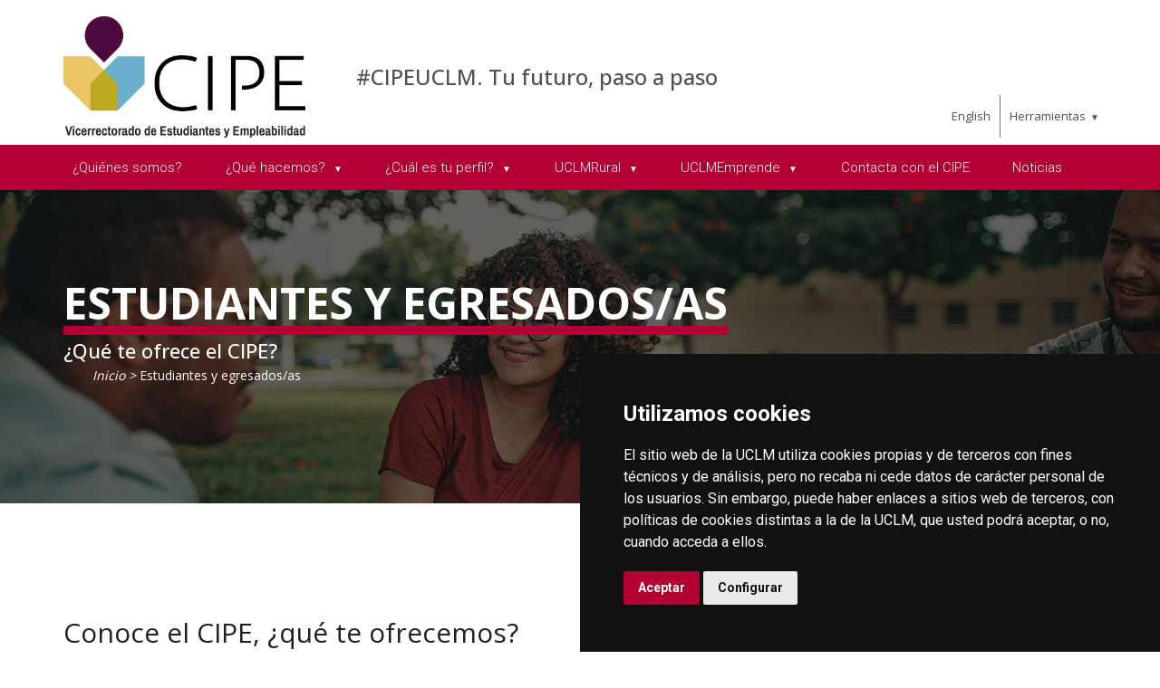

--- FILE ---
content_type: text/html; charset=utf-8
request_url: https://otri.uclm.es/Home/empresas/cipe/Estudiantes
body_size: 67852
content:



<!DOCTYPE html>
<html xmlns="http://www.w3.org/1999/xhtml" xmlns:og="http://ogp.me/ns#" lang="es" xml:lang="es">
<head><title>
	Estudiantes/egresados
</title><meta http-equiv="Content-Type" content="text/html; charset=UTF-8" /><meta name="CODE_LANGUAGE" content="C#" /><meta content="IE=edge" http-equiv="X-UA-Compatible" /><meta content="width=device-width, initial-scale=1" name="viewport" /><meta content="Universidad de Castilla-La Mancha" name="author" /><meta content="Universidad de Castilla-La Mancha" name="dcterms.rightsHolder" /><meta name="google-site-verification" /><meta name="Copyright" /><meta name="viewport" content="width=device-width, initial-scale=1" /><meta http-equiv="Content-Type" content="text/html; charset=UTF-8" /><meta name="CODE_LANGUAGE" content="C#" /><meta name="vs_defaultClientScript" content="JavaScript" /><meta name="vs_targetSchema" content="http://schemas.microsoft.com/intellisense/ie5" />
	<link rel="canonical" href="https://www.uclm.es/empresas/cipe/estudiantes" />
    

    
    <meta property="og:url" content="http://otri.uclm.es/home/empresas/cipe/estudiantes" />
    <meta property="og:type" content="article" />
    <meta property="og:title" content="Estudiantes/egresados" />
    <meta property="og:description" content="Estudiantes y egresados/as" />
    <meta property="og:image" content="http://otri.uclm.es/-/media/Files/A01-Asistencia-Direccion/A01-135-Vicerrectorado-Transferencia/CIPE/Areas/people-6027028_1920.ashx" />
    <meta property="og:site_name" content="Universidad de Castilla - La Mancha" /><meta name="twitter:card" content="summary" /><meta name="twitter:site" content="@uclm_es" />
    <meta name="twitter:title" content="Estudiantes/egresados" />
    <meta name="twitter:description" content="Estudiantes y egresados/as" />
    <meta name="twitter:image" content="http://otri.uclm.es/-/media/Files/A01-Asistencia-Direccion/A01-135-Vicerrectorado-Transferencia/CIPE/Areas/people-6027028_1920.ashx" />
    <meta name="twitter:url" content="http://otri.uclm.es/home/empresas/cipe/estudiantes" />

    
    <link rel="shortcut icon" href="/images/favicon/favicon.ico" type="image/x-icon" /><link rel="apple-touch-icon" href="/images/favicon/apple-touch-icon.png" /><link rel="apple-touch-icon" sizes="57x57" href="/images/favicon/apple-touch-icon-57x57.png" /><link rel="apple-touch-icon" sizes="72x72" href="/images/favicon/apple-touch-icon-72x72.png" /><link rel="apple-touch-icon" sizes="76x76" href="/images/favicon/apple-touch-icon-76x76.png" /><link rel="apple-touch-icon" sizes="114x114" href="/images/favicon/apple-touch-icon-114x114.png" /><link rel="apple-touch-icon" sizes="120x120" href="/images/favicon/apple-touch-icon-120x120.png" /><link rel="apple-touch-icon" sizes="144x144" href="/images/favicon/apple-touch-icon-144x144.png" /><link rel="apple-touch-icon" sizes="152x152" href="/images/favicon/apple-touch-icon-152x152.png" /><link rel="apple-touch-icon" sizes="180x180" href="/images/favicon/apple-touch-icon-180x180.png" />

    

    
    <!-- Normalize CSS -->
    <link rel="stylesheet" href="/AcademicsPlt/css/normalize.css" />
    <!-- Main CSS -->
    <link rel="stylesheet" href="/AcademicsPlt/css/main.css" />
    <!-- Bootstrap CSS -->
    <link rel="stylesheet" href="/AcademicsPlt/css/bootstrap.min.css" />
    <!-- Animate CSS -->
    <link rel="stylesheet" href="/AcademicsPlt/css/animate.min.css" />
    <!-- Font-awesome CSS-->
    <link rel="stylesheet" href="/AcademicsPlt/css/font-awesome.min.css" />
    <!-- Owl Caousel CSS -->
    <link rel="stylesheet" href="/AcademicsPlt/vendor/OwlCarousel/owl.carousel.min.css" /><link rel="stylesheet" href="/AcademicsPlt/vendor/OwlCarousel/owl.theme.default.min.css" />
    <!-- Main Menu CSS -->
    <link rel="stylesheet" href="/AcademicsPlt/css/meanmenu.min.css" />
    <!-- nivo slider CSS -->
    <link rel="stylesheet" href="/AcademicsPlt/vendor/slider/css/nivo-slider.css" type="text/css" /><link rel="stylesheet" href="/AcademicsPlt/vendor/slider/css/preview.css" type="text/css" media="screen" />
    <!-- Datetime Picker Style CSS -->
    <link rel="stylesheet" href="/AcademicsPlt/css/jquery.datetimepicker.css" />
    <!-- Magic popup CSS -->
    <link rel="stylesheet" href="/AcademicsPlt/css/magnific-popup.css" />
    <!-- Switch Style CSS -->
    <link rel="stylesheet" href="/AcademicsPlt/css/hover-min.css" />
    <!-- ReImageGrid CSS -->
    <link rel="stylesheet" href="/AcademicsPlt/css/reImageGrid.css" />
    <!-- Select2 CSS -->
    <link rel="stylesheet" href="/AcademicsPlt/css/select2.min.css" />
    <!-- Custom CSS -->
    <link rel="stylesheet" href="/AcademicsPlt/style.css" />

    
    <!-- Modernizr Js -->
    <script src="/AcademicsPlt/js/modernizr-2.8.3.min.js"></script>
    
	
    <script type="text/javascript" src="/js/cookie-consent.js" charset="UTF-8"></script>
    <script type="text/javascript" charset="UTF-8">
    document.addEventListener('DOMContentLoaded', function () {
    cookieconsent.run({"notice_banner_type":"simple",
                        "consent_type":"express",
                        "palette":"dark",
                        "language":"es",
                        "page_load_consent_levels":["strictly-necessary"],
                        "notice_banner_reject_button_hide":true,
                        "preferences_center_close_button_hide":false,
                        "page_refresh_confirmation_buttons":false,
                        "website_privacy_policy_url":"https://www.uclm.es/legal/informacion-legal/detalle-politica-cookies"});
    });
    </script>
    <script type="text/plain" cookie-consent="tracking">
		(function (i, s, o, g, r, a, m) {
			i['GoogleAnalyticsObject'] = r; i[r] = i[r] || function () {
				(i[r].q = i[r].q || []).push(arguments)
			}, i[r].l = 1 * new Date(); a = s.createElement(o),
			m = s.getElementsByTagName(o)[0]; a.async = 1; a.src = g; m.parentNode.insertBefore(a, m)
		})(window, document, 'script', 'https://www.google-analytics.com/analytics.js', 'ga');
		ga('create', 'UA-3584562-17', 'auto');
		ga('send', 'pageview');
    </script>
	<!-- Google tag (gtag.js) -->
    <script type="text/plain" cookie-consent="tracking">
        (function() {
            var script = document.createElement('script');
            script.async = true;
            script.src = "https://www.googletagmanager.com/gtag/js?id=G-M4QFNQ1DZR";
            document.head.appendChild(script);
        })();
    </script>
	<script type="text/plain" cookie-consent="tracking">
		window.dataLayer = window.dataLayer || [];
		function gtag(){dataLayer.push(arguments);}
		gtag('js', new Date());
		gtag('config', 'G-M4QFNQ1DZR');
	</script>
    <script type="text/plain" cookie-consent="tracking">
        (function(c,l,a,r,i,t,y){
            c[a]=c[a]||function(){(c[a].q=c[a].q||[]).push(arguments)};
            t=l.createElement(r);t.async=1;t.src="https://www.clarity.ms/tag/"+i;
            y=l.getElementsByTagName(r)[0];y.parentNode.insertBefore(t,y);
        })(window, document, "clarity", "script", "ba2ogagn3i");
    </script>
    <!-- Google Tag Manager -->
    <script type="text/plain" cookie-consent="tracking">
        (function(w,d,s,l,i){w[l]=w[l]||[];w[l].push({'gtm.start':new Date().getTime(),event:'gtm.js'});var f=d.getElementsByTagName(s)[0],j=d.createElement(s),dl=l!='dataLayer'?'&l='+l:'';
        j.async=true;j.src='https://www.googletagmanager.com/gtm.js?id='+i+dl;f.parentNode.insertBefore(j,f);})(window,document,'script','dataLayer','GTM-NNMH346');
    </script>
    <!-- End Google Tag Manager -->
    
</head>
<body>
    <!-- Google Tag Manager (noscript) -->
    <noscript><iframe src="https://www.googletagmanager.com/ns.html?id=GTM-NNMH346" height="0" width="0" style="display:none;visibility:hidden" title="NoScript"></iframe></noscript>
    <!-- End Google Tag Manager (noscript) -->
    <!-- Add your site or application content here -->
    
    <form method="post" action="/Home/empresas/cipe/Estudiantes" id="mainform">
<div class="aspNetHidden">
<input type="hidden" name="__VIEWSTATE" id="__VIEWSTATE" value="j8RClIDPZtEoQ2QjSTEPGWuBMyly2rk282Ll6xT9fH6ug4RB6n6e9yuvTU5UtL4n5lDLiaHmfjtNe4TF+9hPxmpHSa3ELm74qBYv/BFW0XSfjqqZFN8vDS7VYmk6IWyzAatbMBwWIMe3QgilO8bbf3iHxu+tGw7MHQRQ0BX7kYYw16QR9JMyJnX/PIKrDzNbcRtzvpDPQlxhe/DreoGVWTzLTNC50CgEVyCfCNcutckrR7cfZ3zAIatqpgJglIdC/VVKcd8mZpn8VYmUuZgiKLRcjVAHtQP2jlWvVYJ+zAads3uyFm1PnyDWKl7/[base64]/BQb6uX61veX54f1LgKSAhj6WMw8zFLevAUhV3Vo+CR0N5sDkUwEOOf0itlzncyhcVydCpr9j3clBNyfZ91Cnbem+kbIvAhB+tzobp5jAvz8aOqkqmuCtQ1gq0xpxPwyijnONjMHNFpXSauu6uJfTYWWc74swrQRbGDduYRBIJLq3+3ufGcwfBGZ1p/MYBjX7uxiHAYLQm15nyZC4PL90DSUYECluQ38Jg0Ryj7KE6baxDfRoRdnEB/htiwx6WvBSztXHpyzZ6aktriGDVRvX/Ubb9Vxajc+nvMKJBjn/S+fdpR/MSqb+yhUjsBnE7G9KANU5XjX9dEZ0dWg3ES0rRuVCBCAfOju05pV08ckppv3Obk8/DfHaGJZMLEqS2/SwfULOEl7QI6CtKfc/K3B1xkodXWQ2lJfdtx1uToaWlrHhAdXd79SU6xQgP7ljJdndyc/xO/1qeiiTVOZNJcjM36r6Kn9lXFbwzqkucO8ceQBp5P9U2/iecyjBDwABCiX/[base64]/yF4m6uwjoXbNJYRzM/MDz/zkvAZTcOyvd+gblrv7KfrnwJr49A6Vuh/U3WhFzpwC/Nx+dkNKc27/T05Et/VRXFwlQYC/6eOf7qCyKigiiQRd7BY73umsXROMmz8QUZC+QloqDEhftn3N2yG3yPV2xoDi+tjzzn/+Ic3+SqJ4EXpKQeJExGQLIkPq2SxITrbSQ+SLz1ovXGk/D24QlLiVF6ic8dYTv5yKJWfTCAGsy3N+2MZ/HvwU7J5s56qZxSwLpl7pag8qa1VXq3XH/O8kMfLNPg9NuOQp27yHOMiqj/Xfg1+N59xr+lzAeADmxIVp4YdhyznZqErd2MGmJavddhE2NiaTOErhHP6shyVXWmIH2gMEcokN8ZWUsjjR7KxKsnY8BZSqLjqZFc/8/PXvTQ8RcWGBNwO9DXN0kAs5OINEISAj/Rv0KZDSTHv9BjR1oipFI81NP3cA6D04E3/[base64]/xiI1acjMflR9TUXjxuRl/eOpJhwAnx0O+Yj7+Ihf7TAHHZ9TQmZSwD2ACHltrL7hZf6WW8hd2uXx072thlV37rj3IDEvnAQbR1CHkSin+ehoSd99sL3wULPitBTTVzNEwn9RxQiIaKZWl2gz/Or0W96HXgZ/+j7uiIWIFsh8ON8v2TSO13S3nX40aWfjnP6N9u/wGVV96hbvAOtyAlT6OWWMeK3HV+8GbCrCtgvdEZYlBcL6EQWBHbDK/nsk31MDZLHW6t4caiqQXsc37//wHApx8zplXqYi2gWMSRwg+7UCq4bRt8b6fSNpNyQ6u79JpNjJxBI7MZDXDNdoiLdT80WVID5DNtevFKOWXlE88a/ZuiP9wnGqavicvxf482xMRAMOWDZToPokUrz4gNSKY5J9Fh3Dej8PkL5Zq+dZuejWXRkn7wJRTmY/[base64]/rXJHXPWNaGNsb6i9qg9MAa0EYfRAglrieEkZkjM2KjvRSEldcFEQjrupFhSL9WRPs7tnTZkXklg0Ij08492UePCdXORZRKSzz2Jm+1JuF5nS4wJcI2FGPZNimGJDsrfIqMMgECuIz/Ay/E+3iTgEWYCWpX9qoVh7O+tgfiBu2TL2TbLvp0Z7uQwpLqSsrkziJXWRtnwN6d33JMtbZ7yRtSmgPIsf9qv+qFjoA6e5sv2YxUjEi3EHpK5w8GFdgkDNDBZ8zjP9Th93nQFR3JjUVSDdAsMS7rVYePuhdHZTmESTNREJdW/DzqavO8DXQS2+RZ8hLh49OpQghUEsemxv4drqQTu/mF2uw1Q5fXk3r6mq+YpQ2ke2ctcnRN6iXwqR/foALbqSToMrNheb+1lQcodv3mktKU/weZirB0R0WO/sxa+AVa7Xr43MexZL/reYQLVoOeEs5GGEHRzZ4yfER1s5yM36KKrBV0YpgvH8xnEaVPyNQFm9FjmBX7lz0fBh3WdLTFwG2nxb70L02jhsY4pNz4W8E0Gy7vXBw/CwmZE2Uk8wkXRaNqEToYx0VritGcSUv74jqwSiR3Ge1w0miRaPTDuexOAwlKRF8wgSYFZntJZkxgpKJQg26r0B50DZwdskTbY+B/rw6N/hkdDAaVOIgMZ0jSV7y7zxV8vD59izfoRiWx5m9lhm2l6qXJLfJkTdLCU7uQIK4KeqwttHJUya03OI6HGaoriCddsbCWjbzx3jIYRrxkmLEIZQtg0KjJcjHjmJJie0kcuojODnOFCWuM0IVnd6rWiS6nA7jCICMCMco87PKRP9kNnUBmhFTb/G3IXrXQmOVUrRGK/hmzZ1sl0i37mRgsdPgv/xiPN0Rj+hQ7z8ATCZbe4oIX0KVpFMsYy1eolxPMdMWGXvpdpV4+et7qYqloLMRKRX/ibhK6tQMGofZb4ReWrOeEaUvuLkBMYxZ/e6sewx424l6HeznpFNxLPexKHXBng4pATu1FBISBX6zOdGTdRYEgTFsZ3r7l/ysNiQHJqZsxsIRhNpJKQ6YU7T3Q9ztWV/cZImQVK6O7EMEG5sOcnjLGNe0rVsdoDP1hga6dbbg6txpv/eSh6E1KVe8db5TPYCwpWzr+uQ6+M2n9Vcb+0u2r7PYeFhO3oeOIgB7KVEx7Xcb7ahWtZoPG8GGR1GPkv/v1SD5O8lc/o3tT4tWcgASkI4Of8/WagM8Tol53zJcRweT7QOvRdZehWxr/kdq3CZF8tgmr0IsiLalaxeMpaTcHh5erixnCqsJ2NyRBEOpSQhxoV9eqe7J9XcNXsADFqJ8V+3EnFGXtqabtfMAbvlQjnYMIw5C2+eiFqekcEjKp+ust/9eDzKrf37NWHLeW1tACbvHEIxzH73gD962+Vk1MuF6LCPPYPQXsyatJHE1xjXI7buR70R8mG5arGkYgRaVrYC74ju9yY03wRngn0KIhZVewSZ3XlfxO5emtkVhdYl2MlRg0b8uxVAkCyt3/c6imcylaHj4Ly/HpxCPCcIpybH2noosCeBoIs7sTCkaGqGcZWibljde48u7LXEvi/ndaK/UA8dBXGA8lYsk/3NnAGJMQTbFmzhM30Y+lH+KBAAINOT9UruS5Gj2gJAoyzAPI42Za2Zo2ZSthjx51CndqC3YGGtn/63JdozbKFBBymELvzQDmiyrvCYOSOlBiujvpuAthbWbnuIshKAKv9rjXqmzMZfGoeDL4aO4CFiQnJd4lBvCyzI6hekUO+OKFy5CeuSuwRtc5UGl2lzesHeMeb2shJewouupIL62N66j47/Zo6/IN8NYxDF4RxZfBKRJTJGwVq7IbUx3EiF0Zu3+8KR/[base64]/zuAsSU9aY5HN3g1dufYUUiAtN3h7sMhoXxLMep90CdvXuaEUhpj/ombB7CO5noMojreyMHidhtg1wXLHY6A3bTYNdTp+T5qkakfgZVEWnRdqjoSAeYTKxjz5Ihji7sbwRK82QcfMWjQrjIWaDaiVqRNUoM2mRwnVGhlbIa17tHu/kpPIFf9uvsocxThvhxhnu/8Z+j/gTuGm9aN6tPttGuQylmztHIJzNX+N5AG1HwQwwbypKQ6m3vfQ+HO+S1OiovFer7/+o8JbCwQfx1GVnhJvR7NcELQlXgUYBlHXXl1eYJchlNnYhohvAZ7XoUeeBQP7Pg9Ed7tfytXic9uXhtoT1RpKG0hMM/gWzR4AYkDBHAbEDeiigE+KQMMp29mdd3ydMOfdHCNnT6Pv4LO0gKRTuOUUUW9XgWH+5ry03bGtkNEDhrVCZOkwHwNcBAO2WOyGtpRmnsIDLmNuiBDah6gG3xNhvPA7p1rq23uuXsN6z4joGvlNPbCeugasjGct+RbZjzBY5RAb397jL3zupHaocwvIuxqUGaY/NFTUqFAQ7EzLc8lS4PMBFrfaiQNo196mjsk9l4pUWyMp/LUid48dA5WRmSyqPmPVV9j+Nh/q+ud7rWlFicEAXdcKe4PQ9GqClmHUOrU4pQT5QMEZDq8/kJ0tBhT72A2AUrFaZdGaawpLE8xFTI9vvD9RrekVOusLsqE6dUvJ9Xj16LDEg/ESUfpKW61JwD9fIiG+35hRUzUYXt69HvtiQBvlKlZHHQ6DVFfUSA/bAE+Iq6OOFi1PHAY/9zljDLlsEwr3dAGrCetq6ea7DhGpNqBlOOYvVp+TMX/opDoQaaJRUyulEBGl+QC8ikjDRlLgkjUrqJjP8sDpBjX0yUdbUDINjIFVbFSezcUCX6FCMgCF0NpuTfKp5xcROwvMg0l/A2N6OGs1ZZ0AmpuZgLpehPq3Pux6FlXlzeBUCW+9nOAZv7kn1dKCLndFFFjSOkztrDv0QeJsudZD4VA8VzRPdxksqRbi7LCWTNRhIowSixhyx6wMfkTBO5Ep5efvXZyttrGQ97sKowOrVaWKqbS5H1FpB7KVqudg/3/nmnKjFmO6OqsWfhH0FXBUKydLKryAQn+ojmTOjhM3u89LY1FzlFRKgiKp/omKuv+iXTj68SN3LvTXqJfJ2r0SsGxmAosYXuk1n5bWtDsGJi7Ddie5F578bb19UFCBRClfeJojdmw8u1zOaG1n5DbGXzzm1w2Xa7QC4V8KTpxDbL9gR+pt2CXBoEHGYNowwTZqRRaREtbSq0Oh3EotwXWvw1SN96mNAJAaLUfgFGOtv8ZMzTXH/fLDW8AicaL8lQj7jCFfnfXPnz1z1CWA2cspka4wc09FdVGpBCjINdADLk06BfWDjQBJuWl+QseCw6IM3nr71cDQIwZlY/EdGQKGD52A88+99gEyv0mGqvo4zPFsim/FNwEu6cuy3zbFWAB1VlIEBmliBvWLilTu/dM/mB8cRnIVibHJiExSUPDsOmXHwWA1teB38IVS9eciTcWBY2Ac2tJC7p7juM3tXijSOAdotqQvaizk4dBZ2DHDPCx9jq1CQ13cUJke5ekQB1giLBmR+gTtYFkCAHHL6ukXxoFLlbvcCQUFyDjKXadsKRrh/END2cJVh9eEC/ua/hp+y4TZyHYqacdAxxvepHmnhNGisDRbp/6Xd7AkRLB/3obGLM30nJTayP++flykCy0P+j6iNVwcUaTphC19uiCiCW8fosAdQkv/QdQksnhiALkQO56xKixan4uJau6lkcTk3McrBacSQTAL0JnXrek9fLkpRcTDyZVdwDQT9ph29veDctkxg/8net5yDZXUY3ZmKYFxL3+uvBnOqSWSSSHaNSJBBXjrcmpSO97f53KQYo5nhKHa9+PK7NvFQEh0q83fmXHGOmQ01lrRqrk67vKeCgm9Nuq11f/VUOH9uhlwhIes0PdsiF97PWOC34fnQlAkpEH0oXNOUcnR1DK9YSATKzByymfl1jfLbiQf9QAY8gMX4ZtaU/5qS+FS8iVRNn2sd1kpSfbHjGLjF6NhEimFxPOuMeK/X8ykJbeqJ6ZzCBrNlVhmK3ecsLZjUTylLFkhBINI7YLKQrXAEQI2GwRYCP+NfulK8YV347frXAFeGg1pIR8afwxFJRitCLEU/5++pxSSXA00iD+nLbf50qLT6Oi7TAIvIt42zlLVpN/B7SHBAp8xEu8VjbG7dPBfia8o249G4wsVhJOM6uJqTRzaDWi9kRObdNFE7+j0zNEBvtc7nQAVpxNeoLEIm/Hj5qdQYiZ5aLl2SyC+pNaIhmY8lAjskxwX/nBeDcc9z3z3G1StNeRq44aXWqDAIL7LWG9iUuCfgAYk/1pbek/[base64]/yakKoS61cy2gIczQHpeGVwcF/wT7Piwa/KNcmEKDoZIlX0hC3rfRDNwK6Tj3N0yj7zIHAEO13njB4wTnPay7+/sm0Nw5I4aDI1bkBhBMoR0C0llNIrlsT/ugjA2GwLq2KAHCWuBWwmB+h+THyvmMkmSXon9F5ktW42+SVUO4nZ0AH9HIFaGLhKVwQ4bYgHJBapJFVRCG8AQqW+5IxSHiZUPzMmR9d11ZkZDofFLMCSsZwDrH/IUfXqKTyNq6T2m6PjB8ZcvJ+Cy1yKqhM5Jk/[base64]/zDMNDYJhQa+P6U4ulU3YuilFDcDM9G/oZW+oeX59dMuSHrPfbVBQOtqBjpWVIv0c/eTzAYtaGD9FrrYy4mJLvMljku2hWbd4HfiLVz9iGuVII7vPD3aUWBS33WXfJ5DtI4Jc2RjjIXyyG1W74pVkyCQHxth+snRjxqKvZsvg/XoIDl7Rl4jia2GlS31BUCPnG3uVCA1H+jkG082dbWuEMUuCE+ya1obeAXlwfTXuGqm7pftn5l9UCkXih+yUE5nmV9EhS7sHty1KT4EN2OeTfSPCK1jkj9sX4zpf/p4Ohw5WyHvlHb0BXwTlbUZWjYM1rK83IZnVm35l2MwPmBUaMRlda6vP0lc+o6IdNLKSsemK9G28i1ZWJfMNOezXCEiOzRGahUj9aMc2yQjFpn6nmNNtAQw+zwmQ/tjKxWEo77QckiwlNBX9o97ny22t5OPMUfFgVQBPBSFpLZIeStpNlymE6NNAkVX1bQML60AQ70VNOBzZwyam5xKIHcbzAiRY13DulPo1rgdxp1LL5ChqX54Xjr8ESxpGU/tv+EtLY4BE0y/MfexgClEBvC3x1U1REbntvV389jaG1QJka2arTw7tdqJ8emoAnss/1vD9Kvz9O2t5dnSxIYQaFVrdOsdxMz0q2VrrumwCLCLG+Bbg0wN3a3g+tI6HL7r2z/gLvogQ2h0WXzRD0rog/Vo4/dQlkmxFJLdVmk4A7N/v3wlGUI/IWwym1rCnw0AuDi9Uwo9gH4zdlslD0i2vRbOzFiU9sL3AZrHAJxCOnmnO7QslE7kJKevU6blleXsELO1tlYKSLCPKeZV5TtGHv/CcWDXUzyIPpdqqOOcL82TEZKYigrKChhU9TkAqaqLVEFgkhZNWutkmxucy42pnObufg98qYcB1lw7shni3kZOW6HCjcVVupKn1vurq9JtOp57rV6BnVK6EbctWBeDuhB6Xepdd3NViqfo7U0LRe5mYyxDKoNaKcikf/Jh48kbFIyjZyGNV1svidwfFcp38hkrAI3CLQtQVGlDcubaD02ekRSFJ0FrfCRrVNq25abdeoDQaVoig3ZSrRiIymRxOsK4Hp+YBorAnpC8hYqCH3dTTbVH8Wwcw6Pxf+9DvHro/N6ClrWL8jxNHqaYZqkTf0lEpohmgR8jvaiaki6eMG9qjWKRokPo7H2jf7UIO52lp5mGRnSO3spPRj074E3WpCZTHeJe4ojMNmBvK4f2fFIIj14i3O0MPuaKiRi5DL3IsmBz6k0OCEaicPZL8BX1bwnOwW14o4dOn9BjC7yZx8QqicfHXr/yYsTvgzB/LiKGrUVAqxiYbN41kG+VeGCzPa1boU9q5/3MMT1t+Pe5/VFJh6TCxE1/so1nsmP+yf1cIJpy4JGDhdbL6iPyl4zzetNrhFkmSRI19orkoEj7iVD9Bv8w0PU6Rxku48wyi6X0tZHG12TmMWati8X9t5PJ0h1FvGVHmlj5Mw5pCobOrWEjFv6EHvTK0OtXYYYFrfImptDWJ80v5tRM9kJU7lIKkV/dqsK9M4T4wq8xEa4lierbOsV1QVr2m+5BJxXKdRA9+5PVHVHmohMyBGCOT9XlMJcqkOaRiNfyEHx/4JXKIo6p5wAwQR8NYYVjp73B+T7eVyC0++UEcswJggBicuwZSNePbjqdZT8vqNdVc4g5TSi7YfWFphf/5fzw1btubOxEPp5gNeeq7KHzp1EFZ1o4R/aSiBpFq51GOpaDCJYiWK9zbxLz+zc99rrKorK7m6BKsDS/JaTL2+V2BJ0CrEhcqA9dxZbqtwEtdSsIGA4Wp2wmpK1Gkm6+BumjQkPr6z7gYNJALYjMDu9o6hF8lXK9ag==" />
</div>

<div class="aspNetHidden">

	<input type="hidden" name="__VIEWSTATEGENERATOR" id="__VIEWSTATEGENERATOR" value="68D9C8B0" />
</div>
        <!-- Preloader Start Here -->
        <div id="preloader"></div>
        <!-- Preloader End Here -->
        <!-- Main Body Area Start Here -->
        <div id="wrapper">
            <div class="progress-container fixed-top">
				<span class="progress-bar"></span>
			</div>
            <!-- Area de Cabecera - INICIO -->
            <header>
                <!-- llamada al nuevo header -->
                

<div id="header2" class="header4-area">
    <div class="header-top-area">
        <div class="container">
            <div class="row">
                <div class="col-xl-3 col-lg-3 col-md-3 col-sm-12">
                    <div class="header-top-left">
                        <div class="logo-area">
                            
                            <a href="/es/Home/empresas/cipe"><img class="img-responsive" src="/-/media/Files/A01-Asistencia-Direccion/A01-135-Vicerrectorado-Transferencia/CIPE/ACTUALIZACION-CIPE2_VEE.ashx" alt="Logotipo"></a>
                        </div>
                    </div>
                </div>
                <div class="col-xl-7 col-lg-7 col-md-7 col-sm-10">
                    <div class="header-top-left">
                        <ul>
                            <li><a href="/es/Home/empresas/cipe">#CIPEUCLM. Tu futuro, paso a paso</a></li>
                        </ul>
                    </div>
                </div>
                <div class="col-xl-2 col-lg-2 col-md-2 col-sm-2">
                    <div class="header-top-right">
                        <div class="menu-lang"><a href="/home/empresas/cipe/estudiantes?sc_lang=en" hreflang="en" lang="en" xml:lang="en">English</a></div>
						<nav id="tools-nav2">
							<ul>
								<li><a aria-haspopup="true" role="menuitem" aria-expanded="false">Herramientas</a>
									<ul>
										<li><a href="https://biblioteca.uclm.es">
											<i class="fa fa-book" aria-hidden="true"></i>
											<span>Biblioteca</span></a>
										</li>
										<li><a href="https://campusvirtual.uclm.es">
											<i class="fa fa-graduation-cap" aria-hidden="true"></i>
											<span>Campus Virtual</span></a>
										</li>
										<li><a href="https://soporte.uclm.es/">
											<i class="fa fa-inbox" aria-hidden="true"></i>
											<span>Soporte</span></a>
										</li>
										<li><a href="https://directorio.uclm.es">
											<i class="fa fa-users" aria-hidden="true"></i>
											<span>Directorio</span></a>
										</li>
										<li><a href="https://intranet.uclm.es">
											<i class="fa fa-sign-in" aria-hidden="true"></i>
											<span>Intranet</span></a>
										</li>
										<li><a href="https://www.uclm.es/herramientas/buscador">
											<i class="fa fa-search" aria-hidden="true"></i>
											<span>Buscar en la UCLM</span></a>
										</li>
									</ul>
								</li>
							</ul>
						</nav>
                    </div>
                </div>
            </div>
        </div>
    </div>
    <div class="main-menu-area bg-primary" id="sticker">
        <div class="container">
            <div class="row">
                <div class="col-sm-12">
                    
                    
        <nav id="desktop-nav2">
            <ul role="menubar" aria-label="Menú principal">
    
        <li role="none">
            <a href="/es/Home/empresas/cipe/DirectorioCIPE" role="menuitem" aria-expanded="false">
                &#191;Qui&#233;nes somos?
            </a>
            
        </li>
    
        <li role="none">
            <a aria-haspopup="true" role="menuitem" aria-expanded="false">
                &#191;Qu&#233; hacemos?
            </a>
            
                    <ul role="menu">
                
                    <li role="none">
                        <a href="/es/Home/empresas/cipe/Practicas" role="menuitem" aria-expanded="false">
                            Pr&#225;cticas externas
                        </a>
                        
                     </li>
                
                    <li role="none">
                        <a href="/es/Home/empresas/cipe/Empleo" role="menuitem" aria-expanded="false">
                            Empleo
                        </a>
                        
                     </li>
                
                    <li role="none">
                        <a href="/es/Home/empresas/cipe/UCLMEmprende" role="menuitem" aria-expanded="false">
                            UCLM Emprende
                        </a>
                        
                     </li>
                
                    <li role="none">
                        <a href="/es/Home/empresas/cipe/Formacion" role="menuitem" aria-expanded="false">
                            Formaci&#243;n
                        </a>
                        
                     </li>
                
                    <li role="none">
                        <a href="/es/Home/empresas/cipe/Orienta" role="menuitem" aria-expanded="false">
                            Orientaci&#243;n profesional
                        </a>
                        
                     </li>
                
                    <li role="none">
                        <a href="/es/Home/empresas/cipe/UCLMRural" role="menuitem" aria-expanded="false">
                            UCLM Rural
                        </a>
                        
                     </li>
                
                    <li role="none">
                        <a href="/es/Home/empresas/UCLM3E" role="menuitem" aria-expanded="false">
                            Foro de empleo UCLM3E
                        </a>
                        
                     </li>
                
                    </ul>
                
        </li>
    
        <li role="none">
            <a aria-haspopup="true" role="menuitem" aria-expanded="false">
                &#191;Cu&#225;l es tu perfil?
            </a>
            
                    <ul role="menu">
                
                    <li role="none">
                        <a href="/es/Home/empresas/cipe/Empresas" role="menuitem" aria-expanded="false">
                            Empresas y entidades
                        </a>
                        
                     </li>
                
                    <li role="none">
                        <a href="/es/Home/empresas/cipe/Estudiantes" role="menuitem" aria-expanded="false">
                            Estudiantes y egresados/as
                        </a>
                        
                     </li>
                
                    <li role="none">
                        <a href="/es/Home/empresas/cipe/personalUCLM" role="menuitem" aria-expanded="false">
                            Personal UCLM
                        </a>
                        
                     </li>
                
                    </ul>
                
        </li>
    
        <li role="none">
            <a href="/es/Home/empresas/cipe/UCLMRural" aria-haspopup="true" role="menuitem" aria-expanded="false">
                UCLMRural
            </a>
            
                    <ul role="menu">
                
                    <li role="none">
                        <a href="/es/Home/empresas/cipe/UCLMRural/Edicion-2025" role="menuitem" aria-expanded="false">
                            Edici&#243;n 2025
                        </a>
                        
                     </li>
                
                    <li role="none">
                        <a href="https://www.uclm.es/empresas/cipe/UCLMRural/Edicion-2025#ItemGrupoPestannas-2" role="menuitem" aria-expanded="false">
                            Campus Rural
                        </a>
                        
                     </li>
                
                    <li role="none">
                        <a aria-haspopup="true" role="menuitem" aria-expanded="false">
                            Ediciones anteriores
                        </a>
                        
                     </li>
                
                    <li role="none">
                        <a href="/es/Home/empresas/cipe/UCLMRural/EntidadesyEmpresas" role="menuitem" aria-expanded="false">
                            Entidades y Empresas
                        </a>
                        
                     </li>
                
                    <li role="none">
                        <a href="/es/Home/empresas/cipe/UCLMRural/Estudiantes" role="menuitem" aria-expanded="false">
                            Estudiantes
                        </a>
                        
                     </li>
                
                    <li role="none">
                        <a role="menuitem" aria-expanded="false">
                            Proyectos de Innovaci&#243;n
                        </a>
                        
                     </li>
                
                    <li role="none">
                        <a href="/es/Home/empresas/cipe/UCLMRural/ZonaMultimedia" role="menuitem" aria-expanded="false">
                            Multimedia
                        </a>
                        
                     </li>
                
                    </ul>
                
        </li>
    
        <li role="none">
            <a href="/es/Home/empresas/cipe/UCLMEmprende" aria-haspopup="true" role="menuitem" aria-expanded="false">
                UCLMEmprende
            </a>
            
                    <ul role="menu">
                
                    <li role="none">
                        <a aria-haspopup="true" role="menuitem" aria-expanded="false">
                            Estudiantes Emprendedores
                        </a>
                        
                                <ul role="menu">
                            
                                <li role="none">
                                <a href="/es/Home/empresas/cipe/UCLMEmprende/estudiantesemprendedores" role="menuitem">
                                    Estudiantes Emprendedores
                                </a>
                                </li>
                            
                                <li role="none">
                                <a href="/es/Home/empresas/cipe/UCLMEmprende/estudiantesemprendedores/Preincubadora" role="menuitem">
                                    Preincubadora
                                </a>
                                </li>
                            
                                </ul>
                            
                     </li>
                
                    <li role="none">
                        <a aria-haspopup="true" role="menuitem" aria-expanded="false">
                            Espacios idea-incubadora de proyectos empresariales
                        </a>
                        
                                <ul role="menu">
                            
                                <li role="none">
                                <a href="/es/Home/empresas/cipe/UCLMEmprende/Incubadoraproyectos" role="menuitem">
                                    Incubadora de proyectos
                                </a>
                                </li>
                            
                                <li role="none">
                                <a href="/es/Home/empresas/cipe/UCLMEmprende/Incubadoraproyectos/EspacioIdeas" role="menuitem">
                                    Espacio ideas
                                </a>
                                </li>
                            
                                </ul>
                            
                     </li>
                
                    <li role="none">
                        <a aria-haspopup="true" role="menuitem" aria-expanded="false">
                            Programas de Empredimiento
                        </a>
                        
                                <ul role="menu">
                            
                                <li role="none">
                                <a href="/es/Home/empresas/cipe/UCLMEmprende/Programas-de-Emprendimiento" role="menuitem">
                                    Programas Emprendimiento
                                </a>
                                </li>
                            
                                <li role="none">
                                <a href="/es/Home/empresas/cipe/UCLMEmprende/Programas-de-Emprendimiento/Adelante-Autoempleo" role="menuitem">
                                    Red Acompa&#241;a
                                </a>
                                </li>
                            
                                <li role="none">
                                <a href="/es/Home/empresas/cipe/UCLMEmprende/Programas-de-Emprendimiento/Grandesafio" role="menuitem">
                                    Gran Desaf&#237;o
                                </a>
                                </li>
                            
                                <li role="none">
                                <a href="/es/Home/empresas/cipe/UCLMEmprende/Programas-de-Emprendimiento/CRECECR" role="menuitem">
                                    CRECE Ciudad Real
                                </a>
                                </li>
                            
                                <li role="none">
                                <a href="/es/Home/empresas/cipe/UCLMEmprende/Programas-de-Emprendimiento/DreamBig-UCLM" role="menuitem">
                                    Dreambig UCLM
                                </a>
                                </li>
                            
                                <li role="none">
                                <a href="/es/Home/empresas/cipe/UCLMEmprende/Programas-de-Emprendimiento/Santander-Explorer" role="menuitem">
                                    Santander Explorer
                                </a>
                                </li>
                            
                                <li role="none">
                                <a href="/es/Home/empresas/cipe/UCLMEmprende/Programas-de-Emprendimiento/HACKATHON-ALBACETE" role="menuitem">
                                    Hackathon AB FP
                                </a>
                                </li>
                            
                                </ul>
                            
                     </li>
                
                    <li role="none">
                        <a href="/es/Home/empresas/cipe/UCLMEmprende/reddeprofesoresemprendedores" role="menuitem" aria-expanded="false">
                            Red de Profesores Emprendedores
                        </a>
                        
                     </li>
                
                    <li role="none">
                        <a href="/es/Home/empresas/cipe/UCLMEmprende/Noticiasconvocatoriasyagenda" role="menuitem" aria-expanded="false">
                            Convocatorias y Noticias
                        </a>
                        
                     </li>
                
                    <li role="none">
                        <a href="/es/Home/empresas/cipe/UCLMEmprende/Enlacesyrecursos" role="menuitem" aria-expanded="false">
                            Enlaces y Recursos
                        </a>
                        
                     </li>
                
                    <li role="none">
                        <a href="/es/Home/empresas/cipe/UCLMEmprende/Contacta-con-UCLMEmprende" role="menuitem" aria-expanded="false">
                            Contacta con UCLMEmprende
                        </a>
                        
                     </li>
                
                    </ul>
                
        </li>
    
        <li role="none">
            <a href="/es/Home/empresas/cipe/Contacto-CIPE" role="menuitem" aria-expanded="false">
                Contacta con el CIPE
            </a>
            
        </li>
    
        <li role="none">
            <a href="/es/Home/empresas/cipe/Noticias" role="menuitem" aria-expanded="false">
                Noticias
            </a>
            
        </li>
    
            </ul>
        </nav>
    
                </div>
            </div>
        </div>
    </div>
</div>
<!-- Mobile Menu Area Start -->
<div class="mobile-menu-area">
    <div class="container">
        <div class="row">
            <div class="col-lg-12">
                <div class="mobile-menu">
                    
        <nav id="dropdown">
            <ul>
    
        <li>
            <a href="/es/Home/empresas/cipe/DirectorioCIPE">
                &#191;Qui&#233;nes somos?
            </a>
                
        </li>
    
        <li>
            <a>
                &#191;Qu&#233; hacemos?
            </a>
                
                        <ul>
                    
                        <li class="has-child-menu">
                            <a href="/es/Home/empresas/cipe/Practicas" class="first">
                                Pr&#225;cticas externas
                            </a>
                            
                        </li>
                    
                        <li class="has-child-menu">
                            <a href="/es/Home/empresas/cipe/Empleo" class="first">
                                Empleo
                            </a>
                            
                        </li>
                    
                        <li class="has-child-menu">
                            <a href="/es/Home/empresas/cipe/UCLMEmprende" class="first">
                                UCLM Emprende
                            </a>
                            
                        </li>
                    
                        <li class="has-child-menu">
                            <a href="/es/Home/empresas/cipe/Formacion" class="first">
                                Formaci&#243;n
                            </a>
                            
                        </li>
                    
                        <li class="has-child-menu">
                            <a href="/es/Home/empresas/cipe/Orienta" class="first">
                                Orientaci&#243;n profesional
                            </a>
                            
                        </li>
                    
                        <li class="has-child-menu">
                            <a href="/es/Home/empresas/cipe/UCLMRural" class="first">
                                UCLM Rural
                            </a>
                            
                        </li>
                    
                        <li class="has-child-menu">
                            <a href="/es/Home/empresas/UCLM3E" class="first">
                                Foro de empleo UCLM3E
                            </a>
                            
                        </li>
                    
                        </ul>
                    
        </li>
    
        <li>
            <a>
                &#191;Cu&#225;l es tu perfil?
            </a>
                
                        <ul>
                    
                        <li class="has-child-menu">
                            <a href="/es/Home/empresas/cipe/Empresas" class="first">
                                Empresas y entidades
                            </a>
                            
                        </li>
                    
                        <li class="has-child-menu">
                            <a href="/es/Home/empresas/cipe/Estudiantes" class="first">
                                Estudiantes y egresados/as
                            </a>
                            
                        </li>
                    
                        <li class="has-child-menu">
                            <a href="/es/Home/empresas/cipe/personalUCLM" class="first">
                                Personal UCLM
                            </a>
                            
                        </li>
                    
                        </ul>
                    
        </li>
    
        <li>
            <a href="/es/Home/empresas/cipe/UCLMRural">
                UCLMRural
            </a>
                
                        <ul>
                    
                        <li class="has-child-menu">
                            <a href="/es/Home/empresas/cipe/UCLMRural/Edicion-2025" class="first">
                                Edici&#243;n 2025
                            </a>
                            
                        </li>
                    
                        <li class="has-child-menu">
                            <a href="https://www.uclm.es/empresas/cipe/UCLMRural/Edicion-2025#ItemGrupoPestannas-2" class="first">
                                Campus Rural
                            </a>
                            
                        </li>
                    
                        <li class="has-child-menu">
                            <a class="first">
                                Ediciones anteriores
                            </a>
                            
                        </li>
                    
                        <li class="has-child-menu">
                            <a href="/es/Home/empresas/cipe/UCLMRural/EntidadesyEmpresas" class="first">
                                Entidades y Empresas
                            </a>
                            
                        </li>
                    
                        <li class="has-child-menu">
                            <a href="/es/Home/empresas/cipe/UCLMRural/Estudiantes" class="first">
                                Estudiantes
                            </a>
                            
                        </li>
                    
                        <li class="has-child-menu">
                            <a class="first">
                                Proyectos de Innovaci&#243;n
                            </a>
                            
                        </li>
                    
                        <li class="has-child-menu">
                            <a href="/es/Home/empresas/cipe/UCLMRural/ZonaMultimedia" class="first">
                                Multimedia
                            </a>
                            
                        </li>
                    
                        </ul>
                    
        </li>
    
        <li>
            <a href="/es/Home/empresas/cipe/UCLMEmprende">
                UCLMEmprende
            </a>
                
                        <ul>
                    
                        <li class="has-child-menu">
                            <a class="first">
                                Estudiantes Emprendedores
                            </a>
                            
                                    <ul class="thired-level">
                                
                                    <li>
                                        <a href="/es/Home/empresas/cipe/UCLMEmprende/estudiantesemprendedores/Preincubadora">
                                            Preincubadora
                                        </a>
                                    </li>
                                
                                    </ul>
                                
                        </li>
                    
                        <li class="has-child-menu">
                            <a class="first">
                                Espacios idea-incubadora de proyectos empresariales
                            </a>
                            
                                    <ul class="thired-level">
                                
                                    <li>
                                        <a href="/es/Home/empresas/cipe/UCLMEmprende/Incubadoraproyectos">
                                            Incubadora de proyectos
                                        </a>
                                    </li>
                                
                                    <li>
                                        <a href="/es/Home/empresas/cipe/UCLMEmprende/Incubadoraproyectos/EspacioIdeas">
                                            Espacio ideas
                                        </a>
                                    </li>
                                
                                    </ul>
                                
                        </li>
                    
                        <li class="has-child-menu">
                            <a class="first">
                                Programas de Empredimiento
                            </a>
                            
                                    <ul class="thired-level">
                                
                                    <li>
                                        <a href="/es/Home/empresas/cipe/UCLMEmprende/Programas-de-Emprendimiento">
                                            Programas Emprendimiento
                                        </a>
                                    </li>
                                
                                    <li>
                                        <a href="/es/Home/empresas/cipe/UCLMEmprende/Programas-de-Emprendimiento/Adelante-Autoempleo">
                                            Red Acompa&#241;a
                                        </a>
                                    </li>
                                
                                    <li>
                                        <a href="/es/Home/empresas/cipe/UCLMEmprende/Programas-de-Emprendimiento/Grandesafio">
                                            Gran Desaf&#237;o
                                        </a>
                                    </li>
                                
                                    <li>
                                        <a href="/es/Home/empresas/cipe/UCLMEmprende/Programas-de-Emprendimiento/CRECECR">
                                            CRECE Ciudad Real
                                        </a>
                                    </li>
                                
                                    <li>
                                        <a href="/es/Home/empresas/cipe/UCLMEmprende/Programas-de-Emprendimiento/DreamBig-UCLM">
                                            Dreambig UCLM
                                        </a>
                                    </li>
                                
                                    <li>
                                        <a href="/es/Home/empresas/cipe/UCLMEmprende/Programas-de-Emprendimiento/Santander-Explorer">
                                            Santander Explorer
                                        </a>
                                    </li>
                                
                                    <li>
                                        <a href="/es/Home/empresas/cipe/UCLMEmprende/Programas-de-Emprendimiento/HACKATHON-ALBACETE">
                                            Hackathon AB FP
                                        </a>
                                    </li>
                                
                                    </ul>
                                
                        </li>
                    
                        <li class="has-child-menu">
                            <a href="/es/Home/empresas/cipe/UCLMEmprende/reddeprofesoresemprendedores" class="first">
                                Red de Profesores Emprendedores
                            </a>
                            
                        </li>
                    
                        <li class="has-child-menu">
                            <a href="/es/Home/empresas/cipe/UCLMEmprende/Noticiasconvocatoriasyagenda" class="first">
                                Convocatorias y Noticias
                            </a>
                            
                        </li>
                    
                        <li class="has-child-menu">
                            <a href="/es/Home/empresas/cipe/UCLMEmprende/Enlacesyrecursos" class="first">
                                Enlaces y Recursos
                            </a>
                            
                        </li>
                    
                        <li class="has-child-menu">
                            <a href="/es/Home/empresas/cipe/UCLMEmprende/Contacta-con-UCLMEmprende" class="first">
                                Contacta con UCLMEmprende
                            </a>
                            
                        </li>
                    
                        </ul>
                    
        </li>
    
        <li>
            <a href="/es/Home/empresas/cipe/Contacto-CIPE">
                Contacta con el CIPE
            </a>
                
        </li>
    
        <li>
            <a href="/es/Home/empresas/cipe/Noticias">
                Noticias
            </a>
                
        </li>
    
                <li><a href="#">Herramientas</a>
                    <ul class="tools-mobile" style="display: none;">
                        <li><a href="https://biblioteca.uclm.es"><i class="fa fa-book" aria-hidden="true"></i>&nbsp;Biblioteca</a></li>
                        <li><a href="https://campusvirtual.uclm.es"><i class="fa fa-graduation-cap" aria-hidden="true"></i>&nbsp;Campus Virtual</a></li>
                        <li><a href="https://cau.uclm.es"><i class="fa fa-inbox" aria-hidden="true"></i>&nbsp;CAU</a></li>
                        <li><a href="https://directorio.uclm.es"><i class="fa fa-users" aria-hidden="true"></i>&nbsp;Directorio</a></li>
                        <li><a href="https://intranet.uclm.es"><i class="fa fa-sign-in" aria-hidden="true"></i>&nbsp;Intranet</a></li>
                        <li><a href="https://www.uclm.es/herramientas/buscador"><i class="fa fa-search" aria-hidden="true"></i>&nbsp;Buscar en la UCLM</a></li>
                    </ul>
                </li>
            </ul>
        </nav>
    

                </div>
            </div>
        </div>
    </div>
</div>
<!-- Mobile Menu Area End -->
            </header>
            <!-- Area de Cabecera - FIN -->
            


<div class="inner-page-banner-area" style="background-image: url('/-/media/Files/A01-Asistencia-Direccion/A01-135-Vicerrectorado-Transferencia/CIPE/Areas/people-6027028_1920.ashx');">
    <div class="container">
        <div class="pagination-area">
            
            <h1>Estudiantes y egresados/as</h1>
            <span>¿Qué te ofrece el CIPE?</span>

            


<ol class="breadcrumb">
    <li><a href="/es/Home/empresas/cipe">Inicio</a></li>
    
    <li class="active">
        Estudiantes y egresados/as
    </li>
</ol>
        </div>
    </div>
</div>
<div class="contHTML-area">
    
    <div class="container">
        <div class="row">
            <div class="col-sm-12">
                
            </div>
        </div>
    </div>
</div>

        
        <div class="contHTML-area" >
            
            <div class="container">
                <div class="row">
                    <div class="col-sm-12"><h2>Conoce el CIPE, &iquest;qu&eacute; te ofrecemos?</h2></div>
                </div>
            </div>
        </div>
        
    
        
        <div class="visual-link1-area" >
            
            <div class="container">
                <div class="row">
                    <div class="col-lg-4 col-md-6 col-sm-12"><div class="visual-link2-item-wrapper" style="background-image: url('/-/media/Files/A01-Asistencia-Direccion/A01-135-Vicerrectorado-Transferencia/CIPE/Areas/Orientacin-personalizada.ashx');"><div class="visual-link2-content-wrapper"><span>Orientación personalizada</span></div><a class="visualLink" href="/es/Home/empresas/cipe/Orienta" aria-label="Orientación personalizada"></a></div></div><div class="col-lg-4 col-md-6 col-sm-12"><div class="visual-link2-item-wrapper" style="background-image: url('/-/media/Files/A01-Asistencia-Direccion/A01-135-Vicerrectorado-Transferencia/CIPE/Areas/formacin-en-competencias-(2).ashx');"><div class="visual-link2-content-wrapper"><span>Formación en competencias</span></div><a class="visualLink" href="/es/Home/empresas/cipe/Formacion" aria-label="Formación en competencias"></a></div></div><div class="col-lg-4 col-md-6 col-sm-12"><div class="visual-link2-item-wrapper" style="background-image: url('/-/media/Files/A01-Asistencia-Direccion/A01-135-Vicerrectorado-Transferencia/CIPE/Areas/quiero-emprender_1.ashx');"><div class="visual-link2-content-wrapper"><span>Quiero emprender</span></div><a class="visualLink" href="/es/Home/empresas/cipe/UCLMEmprende" aria-label="Quiero emprender"></a></div></div><div class="col-lg-4 col-md-6 col-sm-12"><div class="visual-link2-item-wrapper" style="background-image: url('/-/media/Files/A01-Asistencia-Direccion/A01-135-Vicerrectorado-Transferencia/CIPE/Areas/quiero-hacer-prcticas.ashx');"><div class="visual-link2-content-wrapper"><span>Soy estudiante y quiero hacer prácticas</span></div><a class="visualLink" href="/es/Home/empresas/cipe/Practicas" aria-label="Soy estudiante y quiero hacer prácticas"></a></div></div><div class="col-lg-4 col-md-6 col-sm-12"><div class="visual-link2-item-wrapper" style="background-image: url('/-/media/Files/A01-Asistencia-Direccion/A01-135-Vicerrectorado-Transferencia/CIPE/Areas/bolsa-de-empleo.ashx');"><div class="visual-link2-content-wrapper"><span>Soy egresado/a y busco empleo</span></div><a class="visualLink" href="/es/Home/empresas/cipe/Empleo" aria-label="Soy egresado/a y busco empleo"></a></div></div><div class="col-lg-4 col-md-6 col-sm-12"><div class="visual-link2-item-wrapper" style="background-image: url('/-/media/Files/A01-Asistencia-Direccion/A01-135-Vicerrectorado-Transferencia/CIPE/Areas/fORO-DE-EMPLEO.ashx');"><div class="visual-link2-content-wrapper"><span>Foro de empleo UCLM3E</span></div><a class="visualLink" href="/es/Home/empresas/UCLM3E" aria-label="Foro de empleo UCLM3E"></a></div></div><div class="col-lg-4 col-md-6 col-sm-12"><div class="visual-link2-item-wrapper" style="background-image: url('/-/media/Files/A01-Asistencia-Direccion/A01-135-Vicerrectorado-Transferencia/CIPE/Areas/Noticias.ashx');"><div class="visual-link2-content-wrapper"><span>Noticias de interés</span></div><a class="visualLink" href="/es/Home/empresas/cipe/Noticias" aria-label="Noticias de interés"></a></div></div><div class="col-lg-4 col-md-6 col-sm-12"><div class="visual-link2-item-wrapper" style="background-image: url('/-/media/Files/A01-Asistencia-Direccion/A01-135-Vicerrectorado-Transferencia/CIPE/cert.ashx');"><div class="visual-link2-content-wrapper"><span>Certificados de prácticas para la cotización a la Seguridad Social</span></div><a class="visualLink" href="/es/Home/empresas/cipe/Practicas/cert-practicas" aria-label="Certificados de prácticas para la cotización a la Seguridad Social"></a></div></div>
                </div>
            </div>
        </div>
        
    
        
        <div class="linkGroup-area" >
            <div class="container"><h2 class="title-bar-medium-left">Consulta cualquier otra duda en nuestro Centro de Soporte Remoto</h2></div>
            <div class="container">
                <div class="row">
                    <div class="col-sm-12 linklist"><ul><li><a href="https://soporte.uclm.es/hc/es/requests/new?ticket_form_id=11033518644626&tf_11000041111186=centro_de_informacion_y_promocion_del_empleo__cipe_&tf_14652006275346=bolsas_de_practicas_y_empleo__estudiantes_y_egresados_">Bolsa de prácticas y empleo (Estudiantes y egresados) </a></li>
<li><a href="https://soporte.uclm.es/hc/es/requests/new?ticket_form_id=11033518644626&tf_11000041111186=centro_de_informacion_y_promocion_del_empleo__cipe_&tf_14652006275346=programas_de_emprendimiento__uclm_emprende_">Programas de emprendimiento (UCLM Emprende) </a></li>
<li><a href="https://soporte.uclm.es/hc/es/requests/new?ticket_form_id=11033518644626&tf_11000041111186=centro_de_informacion_y_promocion_del_empleo__cipe_&tf_14652006275346=programas_de_formacion_del_cipe">Programas de formación del CIPE</a></li>
<li><a href="https://soporte.uclm.es/hc/es/requests/new?ticket_form_id=11033518644626&tf_11000041111186=centro_de_informacion_y_promocion_del_empleo__cipe_&tf_14652006275346=solicitud_de_cita_para_orientacion">Solicitud de cita para orientación</a></li>
<li><a href="https://soporte.uclm.es/hc/es/requests/new?ticket_form_id=11033518644626&tf_11000041111186=centro_de_informacion_y_promocion_del_empleo__cipe_&tf_14652006275346=consulta_sobre_uclm-rural">Solicitud de información general Sobre el programa UCLM RURAL</a></li>
</ul></div>
                </div>
            </div>
        </div>
        
    


            <!-- Footer Area Start Here -->
            <footer>
                <!-- llamada al nuevo footer -->
                


                <div class="footer-area-top">
                    <div class="container">
                        <div class="row">
                            <div class="col-xl-4 col-lg-4 col-md-4 col-sm-12">
                                <div class="footer-box">
                                    <a href="https://www.uclm.es">
                                        <img class="img-responsive" src="/images/logos/logo-footer.png" alt="Logotipo de la Universidad de Castilla - La Mancha" /></a>
                                    <div class="footer-about">
                                        <p><strong>Rectorado</strong></p><p>Universidad de Castilla-La Mancha</p><p>C/ Altagracia, 50</p><p>13071 Ciudad Real</p><p>Tfno. 926 29 53 00</p><p>Fax: 926 29 53 01</p>
                                    </div>
									<p><i class="fa fa-inbox" aria-hidden="true"></i>&nbsp;&nbsp;<a href="https://soporte.uclm.es/" style="color:#f5f5f5;" class="linknw">SoporteUCLM</a></p>
                                    <ul class="footer-social">
                                        <li><a href="http://www.facebook.com/uclm.es" aria-label="Facebook"><i class="fa fa-facebook" aria-hidden="true"></i></a></li>
                                        <li><a href="http://twitter.com/#!/uclm_es" aria-label="Twitter"><img style="max-width: 12px;vertical-align: revert;" src="/images/logos/TwitterXBlancoGenerico.svg" alt="logotipo Twitter" title="Twitter"></a></li>
                                        <li><a href="https://www.linkedin.com/company/uclm" aria-label="Linkedin"><i class="fa fa-linkedin" aria-hidden="true"></i></a></li>
                                        <li><a href="https://www.instagram.com/uclm_es/" aria-label="Instagram"><i class="fa fa-instagram" aria-hidden="true"></i></a></li>
                                        <li><a href="https://www.youtube.com/user/UCLMvideos" aria-label="Youtube"><i class="fa fa-youtube" aria-hidden="true"></i></a></li>
                                        <li><a href="https://www.flickr.com/photos/uclm_es" aria-label="Flickr"><i class="fa fa-flickr" aria-hidden="true"></i></a></li>
                                    </ul>
                                </div>
                            </div>
							<div class="col-xl-2 col-lg-2 col-md-2 col-sm-6">
    <div class="footer-box">
        <p class="featured-title">La UCLM</p>
        <ul class="featured-links">
            <li>
                <ul>
                    <li><a href="https://www.uclm.es/misiones/Internacional">Relaciones internacionales</a></li>
                    <li><a href="https://www.uclm.es/misiones/lauclm/campus">Campus</a></li>
                    <li><a href="https://www.uclm.es/misiones/lauclm/organosdegobierno">&Oacute;rganos de Gobierno</a></li>
                    <li><a href="https://www.uclm.es/misiones/lauclm/agenda">Agenda</a></li>
                    <li><a href="https://www.uclm.es/misiones/lauclm/comunicacion/previsiones">Previsiones informativas</a></li>
                    <li><a href="https://www.uclm.es/misiones/lauclm/institucional/transparencia">Portal de Transparencia</a></li>
                    <li><a href="https://www.uclm.es/misiones/lauclm/areas-gestion">Servicios y gesti&oacute;n</a></li>
                    <li><a href="http://fundaciongeneraluclm.es">Fundaci&oacute;n general</a></li>
                </ul>
            </li>
        </ul>
    </div>
</div>
<div class="col-xl-2 col-lg-2 col-md-2 col-sm-6">
    <div class="footer-box">
        <p class="featured-title">Estudios</p>
        <ul class="featured-links">
            <li>
                <ul>
                    <li><a href="https://www.uclm.es/misiones/estudios/queestudiar">Qu&eacute; estudiar</a></li>
                    <li><a href="https://www.uclm.es/misiones/estudios/accesoymatricula">Acceso y matr&iacute;cula</a></li>
                    <li><a href="https://www.uclm.es/misiones/estudios/queestudiar/uclmonline">UCLM online</a></li>
                    <li><a href="https://www.uclm.es/misiones/lauclm/campus/vidacampus">Vida en el campus</a></li>
                    <li><a href="https://www.uclm.es/perfiles/preuniversitario/becas">Becas, ayudas y movilidad</a></li>
                    <li><a href="https://e.uclm.es/servicios/doc/?id=UCLMDOCID-12-8972">Calendario</a></li>
                    <li><a href="https://www.uclm.es/misiones/estudios/serviciosacademicos">Servicios acad&eacute;micos</a></li>
                </ul>
            </li>
        </ul>
    </div>
</div>
<div class="col-xl-2 col-lg-2 col-md-2 col-sm-6">
    <div class="footer-box">
        <p class="featured-title">Centros</p>
        <ul class="featured-links">
            <li>
                <ul>
                    <li><a href="https://www.uclm.es/misiones/lauclm/organosdegobierno/facultadesyescuelas">Facultades y escuelas</a></li>
                    <li><a href="https://www.uclm.es/misiones/lauclm/organosdegobierno/departamentos">Departamentos</a></li>
                    <li><a href="https://www.uclm.es/misiones/lauclm/organosdegobierno/centrosinvestigacion">C.Investigaci&oacute;n</a></li>
                    <li><a href="https://www.uclm.es/misiones/investigacion/doctorado/eid">E.Doctorado</a></li>
                    <li><a href="http://blog.uclm.es/centroestudiospostgrado/">C.Estudios de Posgrado</a></li>
                    <li><a href="http://www.uclm.es/Misiones/Internacional/Inmersion_Linguistica/centro-de-lenguas">C.Lenguas</a></li>
                </ul>
            </li>
        </ul>
    </div>
</div>
<div class="col-xl-2 col-lg-2 col-md-2 col-sm-6">
    <div class="footer-box">
        <p class="featured-title">Accesos directos</p>
        <ul class="featured-links">
            <li>
                <ul>
                    <li><a href="http://biblioteca.uclm.es/">Biblioteca</a></li>
                    <li><a href="https://campusvirtual.uclm.es">Campus Virtual</a></li>
                    <li><a href="https://www.uclm.es/es/perfiles/estudiante/secretaria-virtual">Secretar&iacute;a Virtual</a></li>
                    <li><a href="https://www.sede.uclm.es/">Sede electr&oacute;nica</a></li>
                    <li><a href="https://www.uclm.es/Misiones/LaUCLM/ConsejoDeDireccion/Rector/BuzonSugerenciasyQuejas">Sugerencias y quejas</a></li>
                    <li><a href="https://www.uclm.es/misiones/lauclm/consejodedireccion/vep/canal_alertas">Canal de alertas UCLM</a></li>
                    <li><a href="https://contratos.apps.uclm.es/">Perfil del contratante</a></li>
                    <li><a href="https://www.uclm.es/misiones/lauclm/areas-gestion/area-asistenciadireccion/registro">Registro General UCLM</a></li>
                    <li><a href="https://directorio.uclm.es/">Directorio</a></li>
                    <li><a href="https://outlook.office.com/mail/" target="_blank">WebMail UCLM</a></li>
                    <li><a href="http://www.tiendauclm.es/" target="_blank">Tienda UCLM</a></li>
                    <li><a href="https://www.uclm.es/Misiones/LaUCLM/Campus/VidaCampus/GuiaEstudiante" target="_blank">Gu&iacute;a para estudiantes</a></li>
                </ul>
            </li>
        </ul>
    </div>
</div>
							
                        </div>
                    </div>
                </div>
                <div class="footer-area-bottom">
                    <div class="container">
                        <div class="row">
                            <div class="col-xl-4 col-lg-4 col-md-4 col-sm-12">
                                <p>© Universidad de Castilla-La Mancha.<br><a href="~/link.aspx?_id=5C4674D781CD49F58E078D780A9ACF56&amp;_z=z">Aviso legal</a> | <a href="~/link.aspx?_id=FF8FCDD8908249709568C7CE7FDE2FA9&amp;_z=z">Cookies</a> | <a href="~/link.aspx?_id=9138C0F9A7B84810A2355B8C14440BC2&amp;_z=z">Datos personales</a>.<br>
                                    <a href="~/link.aspx?_id=7D11417D1BAB4960BB271CBCC54B01CA&amp;_z=z">Declaración de accesibilidad</a> y <a href="~/link.aspx?_id=6FF4D031507341D7AEB0124D6573B55B&amp;_z=z"> Mapa web</a>
                                </p>
                            </div>
                            <div class="col-xl-8 col-lg-8 col-md-8 col-sm-12">
                                <ul>
                                    <li><a href="~/link.aspx?_id=F765A33A1E014D7F8DF2B5E2831F2752&amp;_z=z" class="linknw"><img src="/images/footer/logo_uef.png" alt="Unión Europea y financiación"/></a></li>
                                    <li><a href="http://www.crue.org" target="_blank" class="linknw"><img src="/images/footer/logo_crue.png" alt="CRUE"/></a></li>
                                    <li><a href="https://www.uni-g9.net/" target="_blank" class="linknw"><img src="/images/footer/logo_g9.png" alt="G9"/></a></li>
                                    <li><a href="http://www.castillalamancha.es/" target="_blank" class="linknw"><img src="/images/footer/logo_jccm.png" alt="JCCM"/></a></li>
									<li><a href="https://www.globalcaja.es/particulares/uclm/estudiantes" target="_blank"><img src="/images/footer/logo_globalcaja.png" alt="Globalcaja"></a></li>
                                    <li><a href="https://www.bancosantander.es/es/universidades" target="_blank" class="linknw"><img src="/images/footer/logo_santander.png" alt="Banco Santander"/></a></li>
                                </ul>
                            </div>
                        </div>
                    </div>
                </div>
				
            </footer>
            <!-- Footer Area End Here -->
        </div>

    </form>
    <!-- jquery-->
    <script src="/AcademicsPlt/js/jquery-2.2.4.min.js" type="text/javascript"></script>
    <!-- Plugins js -->
    <script src="/AcademicsPlt/js/plugins.js" type="text/javascript"></script>
    <!-- Bootstrap js -->
    <script src="/AcademicsPlt/js/bootstrap.min.js" type="text/javascript"></script>
    <!-- WOW JS -->
    <script src="/AcademicsPlt/js/wow.min.js"></script>
    <!-- Nivo slider js -->
    <script src="/AcademicsPlt/vendor/slider/js/jquery.nivo.slider.js" type="text/javascript"></script>
    <script src="/AcademicsPlt/vendor/slider/home.js" type="text/javascript"></script>
    <!-- Owl Carousel JS -->
    <script src="/AcademicsPlt/vendor/OwlCarousel/owl.carousel.min.js" type="text/javascript"></script>
    <!-- Meanmenu Js -->
    <script src="/AcademicsPlt/js/jquery.meanmenu.min.js" type="text/javascript"></script>
    <!-- Srollup js -->
    <script src="/AcademicsPlt/js/jquery.scrollUp.min.js" type="text/javascript"></script>
    <!-- jquery.counterup js -->
    <script src="/AcademicsPlt/js/jquery.counterup.min.js"></script>
    <script src="/AcademicsPlt/js/waypoints.min.js"></script>
    <!-- Countdown js -->
    <script src="/AcademicsPlt/js/jquery.countdown.min.js" type="text/javascript"></script>
    <!-- Isotope js -->
    <script src="/AcademicsPlt/js/isotope.pkgd.min.js" type="text/javascript"></script>
    <!-- Magic Popup js -->
    <script src="/AcademicsPlt/js/jquery.magnific-popup.min.js" type="text/javascript"></script>
    <!-- Gridrotator js -->
    <script src="/AcademicsPlt/js/jquery.gridrotator.js" type="text/javascript"></script>
    <!-- Custom Js -->
    <script src="/AcademicsPlt/js/main.js" type="text/javascript"></script>
</body>
</html>
